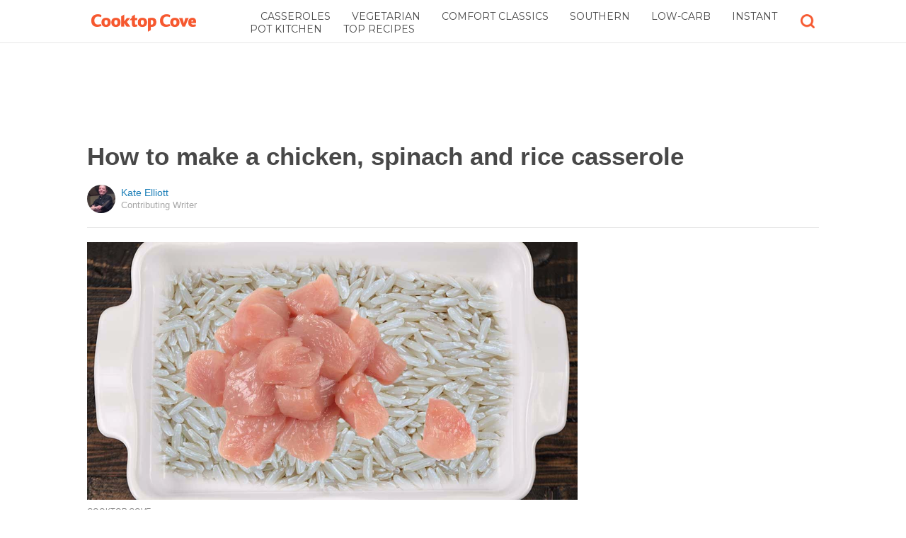

--- FILE ---
content_type: text/html; charset=utf-8
request_url: https://www.google.com/recaptcha/api2/aframe
body_size: 114
content:
<!DOCTYPE HTML><html><head><meta http-equiv="content-type" content="text/html; charset=UTF-8"></head><body><script nonce="V7sgIJ1QhbdF7JknpAQo4w">/** Anti-fraud and anti-abuse applications only. See google.com/recaptcha */ try{var clients={'sodar':'https://pagead2.googlesyndication.com/pagead/sodar?'};window.addEventListener("message",function(a){try{if(a.source===window.parent){var b=JSON.parse(a.data);var c=clients[b['id']];if(c){var d=document.createElement('img');d.src=c+b['params']+'&rc='+(localStorage.getItem("rc::a")?sessionStorage.getItem("rc::b"):"");window.document.body.appendChild(d);sessionStorage.setItem("rc::e",parseInt(sessionStorage.getItem("rc::e")||0)+1);localStorage.setItem("rc::h",'1768827418003');}}}catch(b){}});window.parent.postMessage("_grecaptcha_ready", "*");}catch(b){}</script></body></html>